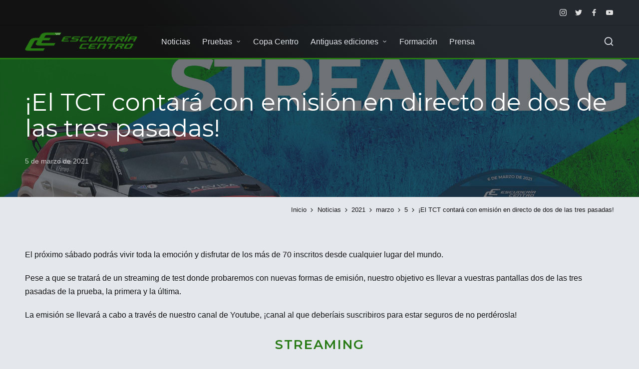

--- FILE ---
content_type: text/html; charset=UTF-8
request_url: https://escuderiacentro.es/2021/03/05/el-tct-contara-con-emision-en-directo-de-dos-de-las-tres-pasadas/
body_size: 14135
content:

<!DOCTYPE html>
<html lang="es" itemscope itemtype="http://schema.org/WebPage">
<head>
	<meta charset="UTF-8">
	<link rel="profile" href="http://gmpg.org/xfn/11">
	<title>¡El TCT contará con emisión en directo de dos de las tres pasadas! &#8211; Escudería Centro</title>
<meta name='robots' content='max-image-preview:large' />
<meta name="viewport" content="width=device-width, initial-scale=1"><link rel='dns-prefetch' href='//fonts.googleapis.com' />
<link rel="alternate" type="application/rss+xml" title="Escudería Centro &raquo; Feed" href="https://escuderiacentro.es/feed/" />
<link rel="alternate" type="application/rss+xml" title="Escudería Centro &raquo; Feed de los comentarios" href="https://escuderiacentro.es/comments/feed/" />
<link rel="alternate" type="application/rss+xml" title="Escudería Centro &raquo; Comentario ¡El TCT contará con emisión en directo de dos de las tres pasadas! del feed" href="https://escuderiacentro.es/2021/03/05/el-tct-contara-con-emision-en-directo-de-dos-de-las-tres-pasadas/feed/" />
		<!-- This site uses the Google Analytics by MonsterInsights plugin v9.11.1 - Using Analytics tracking - https://www.monsterinsights.com/ -->
							<script src="//www.googletagmanager.com/gtag/js?id=G-74YLR2RZLY"  data-cfasync="false" data-wpfc-render="false" async></script>
			<script data-cfasync="false" data-wpfc-render="false">
				var mi_version = '9.11.1';
				var mi_track_user = true;
				var mi_no_track_reason = '';
								var MonsterInsightsDefaultLocations = {"page_location":"https:\/\/escuderiacentro.es\/2021\/03\/05\/el-tct-contara-con-emision-en-directo-de-dos-de-las-tres-pasadas\/"};
								if ( typeof MonsterInsightsPrivacyGuardFilter === 'function' ) {
					var MonsterInsightsLocations = (typeof MonsterInsightsExcludeQuery === 'object') ? MonsterInsightsPrivacyGuardFilter( MonsterInsightsExcludeQuery ) : MonsterInsightsPrivacyGuardFilter( MonsterInsightsDefaultLocations );
				} else {
					var MonsterInsightsLocations = (typeof MonsterInsightsExcludeQuery === 'object') ? MonsterInsightsExcludeQuery : MonsterInsightsDefaultLocations;
				}

								var disableStrs = [
										'ga-disable-G-74YLR2RZLY',
									];

				/* Function to detect opted out users */
				function __gtagTrackerIsOptedOut() {
					for (var index = 0; index < disableStrs.length; index++) {
						if (document.cookie.indexOf(disableStrs[index] + '=true') > -1) {
							return true;
						}
					}

					return false;
				}

				/* Disable tracking if the opt-out cookie exists. */
				if (__gtagTrackerIsOptedOut()) {
					for (var index = 0; index < disableStrs.length; index++) {
						window[disableStrs[index]] = true;
					}
				}

				/* Opt-out function */
				function __gtagTrackerOptout() {
					for (var index = 0; index < disableStrs.length; index++) {
						document.cookie = disableStrs[index] + '=true; expires=Thu, 31 Dec 2099 23:59:59 UTC; path=/';
						window[disableStrs[index]] = true;
					}
				}

				if ('undefined' === typeof gaOptout) {
					function gaOptout() {
						__gtagTrackerOptout();
					}
				}
								window.dataLayer = window.dataLayer || [];

				window.MonsterInsightsDualTracker = {
					helpers: {},
					trackers: {},
				};
				if (mi_track_user) {
					function __gtagDataLayer() {
						dataLayer.push(arguments);
					}

					function __gtagTracker(type, name, parameters) {
						if (!parameters) {
							parameters = {};
						}

						if (parameters.send_to) {
							__gtagDataLayer.apply(null, arguments);
							return;
						}

						if (type === 'event') {
														parameters.send_to = monsterinsights_frontend.v4_id;
							var hookName = name;
							if (typeof parameters['event_category'] !== 'undefined') {
								hookName = parameters['event_category'] + ':' + name;
							}

							if (typeof MonsterInsightsDualTracker.trackers[hookName] !== 'undefined') {
								MonsterInsightsDualTracker.trackers[hookName](parameters);
							} else {
								__gtagDataLayer('event', name, parameters);
							}
							
						} else {
							__gtagDataLayer.apply(null, arguments);
						}
					}

					__gtagTracker('js', new Date());
					__gtagTracker('set', {
						'developer_id.dZGIzZG': true,
											});
					if ( MonsterInsightsLocations.page_location ) {
						__gtagTracker('set', MonsterInsightsLocations);
					}
										__gtagTracker('config', 'G-74YLR2RZLY', {"forceSSL":"true","link_attribution":"true"} );
										window.gtag = __gtagTracker;										(function () {
						/* https://developers.google.com/analytics/devguides/collection/analyticsjs/ */
						/* ga and __gaTracker compatibility shim. */
						var noopfn = function () {
							return null;
						};
						var newtracker = function () {
							return new Tracker();
						};
						var Tracker = function () {
							return null;
						};
						var p = Tracker.prototype;
						p.get = noopfn;
						p.set = noopfn;
						p.send = function () {
							var args = Array.prototype.slice.call(arguments);
							args.unshift('send');
							__gaTracker.apply(null, args);
						};
						var __gaTracker = function () {
							var len = arguments.length;
							if (len === 0) {
								return;
							}
							var f = arguments[len - 1];
							if (typeof f !== 'object' || f === null || typeof f.hitCallback !== 'function') {
								if ('send' === arguments[0]) {
									var hitConverted, hitObject = false, action;
									if ('event' === arguments[1]) {
										if ('undefined' !== typeof arguments[3]) {
											hitObject = {
												'eventAction': arguments[3],
												'eventCategory': arguments[2],
												'eventLabel': arguments[4],
												'value': arguments[5] ? arguments[5] : 1,
											}
										}
									}
									if ('pageview' === arguments[1]) {
										if ('undefined' !== typeof arguments[2]) {
											hitObject = {
												'eventAction': 'page_view',
												'page_path': arguments[2],
											}
										}
									}
									if (typeof arguments[2] === 'object') {
										hitObject = arguments[2];
									}
									if (typeof arguments[5] === 'object') {
										Object.assign(hitObject, arguments[5]);
									}
									if ('undefined' !== typeof arguments[1].hitType) {
										hitObject = arguments[1];
										if ('pageview' === hitObject.hitType) {
											hitObject.eventAction = 'page_view';
										}
									}
									if (hitObject) {
										action = 'timing' === arguments[1].hitType ? 'timing_complete' : hitObject.eventAction;
										hitConverted = mapArgs(hitObject);
										__gtagTracker('event', action, hitConverted);
									}
								}
								return;
							}

							function mapArgs(args) {
								var arg, hit = {};
								var gaMap = {
									'eventCategory': 'event_category',
									'eventAction': 'event_action',
									'eventLabel': 'event_label',
									'eventValue': 'event_value',
									'nonInteraction': 'non_interaction',
									'timingCategory': 'event_category',
									'timingVar': 'name',
									'timingValue': 'value',
									'timingLabel': 'event_label',
									'page': 'page_path',
									'location': 'page_location',
									'title': 'page_title',
									'referrer' : 'page_referrer',
								};
								for (arg in args) {
																		if (!(!args.hasOwnProperty(arg) || !gaMap.hasOwnProperty(arg))) {
										hit[gaMap[arg]] = args[arg];
									} else {
										hit[arg] = args[arg];
									}
								}
								return hit;
							}

							try {
								f.hitCallback();
							} catch (ex) {
							}
						};
						__gaTracker.create = newtracker;
						__gaTracker.getByName = newtracker;
						__gaTracker.getAll = function () {
							return [];
						};
						__gaTracker.remove = noopfn;
						__gaTracker.loaded = true;
						window['__gaTracker'] = __gaTracker;
					})();
									} else {
										console.log("");
					(function () {
						function __gtagTracker() {
							return null;
						}

						window['__gtagTracker'] = __gtagTracker;
						window['gtag'] = __gtagTracker;
					})();
									}
			</script>
							<!-- / Google Analytics by MonsterInsights -->
		<script>
window._wpemojiSettings = {"baseUrl":"https:\/\/s.w.org\/images\/core\/emoji\/14.0.0\/72x72\/","ext":".png","svgUrl":"https:\/\/s.w.org\/images\/core\/emoji\/14.0.0\/svg\/","svgExt":".svg","source":{"concatemoji":"https:\/\/escuderiacentro.es\/wp-includes\/js\/wp-emoji-release.min.js?ver=6.3.7"}};
/*! This file is auto-generated */
!function(i,n){var o,s,e;function c(e){try{var t={supportTests:e,timestamp:(new Date).valueOf()};sessionStorage.setItem(o,JSON.stringify(t))}catch(e){}}function p(e,t,n){e.clearRect(0,0,e.canvas.width,e.canvas.height),e.fillText(t,0,0);var t=new Uint32Array(e.getImageData(0,0,e.canvas.width,e.canvas.height).data),r=(e.clearRect(0,0,e.canvas.width,e.canvas.height),e.fillText(n,0,0),new Uint32Array(e.getImageData(0,0,e.canvas.width,e.canvas.height).data));return t.every(function(e,t){return e===r[t]})}function u(e,t,n){switch(t){case"flag":return n(e,"\ud83c\udff3\ufe0f\u200d\u26a7\ufe0f","\ud83c\udff3\ufe0f\u200b\u26a7\ufe0f")?!1:!n(e,"\ud83c\uddfa\ud83c\uddf3","\ud83c\uddfa\u200b\ud83c\uddf3")&&!n(e,"\ud83c\udff4\udb40\udc67\udb40\udc62\udb40\udc65\udb40\udc6e\udb40\udc67\udb40\udc7f","\ud83c\udff4\u200b\udb40\udc67\u200b\udb40\udc62\u200b\udb40\udc65\u200b\udb40\udc6e\u200b\udb40\udc67\u200b\udb40\udc7f");case"emoji":return!n(e,"\ud83e\udef1\ud83c\udffb\u200d\ud83e\udef2\ud83c\udfff","\ud83e\udef1\ud83c\udffb\u200b\ud83e\udef2\ud83c\udfff")}return!1}function f(e,t,n){var r="undefined"!=typeof WorkerGlobalScope&&self instanceof WorkerGlobalScope?new OffscreenCanvas(300,150):i.createElement("canvas"),a=r.getContext("2d",{willReadFrequently:!0}),o=(a.textBaseline="top",a.font="600 32px Arial",{});return e.forEach(function(e){o[e]=t(a,e,n)}),o}function t(e){var t=i.createElement("script");t.src=e,t.defer=!0,i.head.appendChild(t)}"undefined"!=typeof Promise&&(o="wpEmojiSettingsSupports",s=["flag","emoji"],n.supports={everything:!0,everythingExceptFlag:!0},e=new Promise(function(e){i.addEventListener("DOMContentLoaded",e,{once:!0})}),new Promise(function(t){var n=function(){try{var e=JSON.parse(sessionStorage.getItem(o));if("object"==typeof e&&"number"==typeof e.timestamp&&(new Date).valueOf()<e.timestamp+604800&&"object"==typeof e.supportTests)return e.supportTests}catch(e){}return null}();if(!n){if("undefined"!=typeof Worker&&"undefined"!=typeof OffscreenCanvas&&"undefined"!=typeof URL&&URL.createObjectURL&&"undefined"!=typeof Blob)try{var e="postMessage("+f.toString()+"("+[JSON.stringify(s),u.toString(),p.toString()].join(",")+"));",r=new Blob([e],{type:"text/javascript"}),a=new Worker(URL.createObjectURL(r),{name:"wpTestEmojiSupports"});return void(a.onmessage=function(e){c(n=e.data),a.terminate(),t(n)})}catch(e){}c(n=f(s,u,p))}t(n)}).then(function(e){for(var t in e)n.supports[t]=e[t],n.supports.everything=n.supports.everything&&n.supports[t],"flag"!==t&&(n.supports.everythingExceptFlag=n.supports.everythingExceptFlag&&n.supports[t]);n.supports.everythingExceptFlag=n.supports.everythingExceptFlag&&!n.supports.flag,n.DOMReady=!1,n.readyCallback=function(){n.DOMReady=!0}}).then(function(){return e}).then(function(){var e;n.supports.everything||(n.readyCallback(),(e=n.source||{}).concatemoji?t(e.concatemoji):e.wpemoji&&e.twemoji&&(t(e.twemoji),t(e.wpemoji)))}))}((window,document),window._wpemojiSettings);
</script>
<style>
img.wp-smiley,
img.emoji {
	display: inline !important;
	border: none !important;
	box-shadow: none !important;
	height: 1em !important;
	width: 1em !important;
	margin: 0 0.07em !important;
	vertical-align: -0.1em !important;
	background: none !important;
	padding: 0 !important;
}
</style>
	<link rel='stylesheet' id='wp-block-library-css' href='https://escuderiacentro.es/wp-includes/css/dist/block-library/style.min.css?ver=6.3.7' media='all' />
<style id='wp-block-library-theme-inline-css'>
.wp-block-audio figcaption{color:#555;font-size:13px;text-align:center}.is-dark-theme .wp-block-audio figcaption{color:hsla(0,0%,100%,.65)}.wp-block-audio{margin:0 0 1em}.wp-block-code{border:1px solid #ccc;border-radius:4px;font-family:Menlo,Consolas,monaco,monospace;padding:.8em 1em}.wp-block-embed figcaption{color:#555;font-size:13px;text-align:center}.is-dark-theme .wp-block-embed figcaption{color:hsla(0,0%,100%,.65)}.wp-block-embed{margin:0 0 1em}.blocks-gallery-caption{color:#555;font-size:13px;text-align:center}.is-dark-theme .blocks-gallery-caption{color:hsla(0,0%,100%,.65)}.wp-block-image figcaption{color:#555;font-size:13px;text-align:center}.is-dark-theme .wp-block-image figcaption{color:hsla(0,0%,100%,.65)}.wp-block-image{margin:0 0 1em}.wp-block-pullquote{border-bottom:4px solid;border-top:4px solid;color:currentColor;margin-bottom:1.75em}.wp-block-pullquote cite,.wp-block-pullquote footer,.wp-block-pullquote__citation{color:currentColor;font-size:.8125em;font-style:normal;text-transform:uppercase}.wp-block-quote{border-left:.25em solid;margin:0 0 1.75em;padding-left:1em}.wp-block-quote cite,.wp-block-quote footer{color:currentColor;font-size:.8125em;font-style:normal;position:relative}.wp-block-quote.has-text-align-right{border-left:none;border-right:.25em solid;padding-left:0;padding-right:1em}.wp-block-quote.has-text-align-center{border:none;padding-left:0}.wp-block-quote.is-large,.wp-block-quote.is-style-large,.wp-block-quote.is-style-plain{border:none}.wp-block-search .wp-block-search__label{font-weight:700}.wp-block-search__button{border:1px solid #ccc;padding:.375em .625em}:where(.wp-block-group.has-background){padding:1.25em 2.375em}.wp-block-separator.has-css-opacity{opacity:.4}.wp-block-separator{border:none;border-bottom:2px solid;margin-left:auto;margin-right:auto}.wp-block-separator.has-alpha-channel-opacity{opacity:1}.wp-block-separator:not(.is-style-wide):not(.is-style-dots){width:100px}.wp-block-separator.has-background:not(.is-style-dots){border-bottom:none;height:1px}.wp-block-separator.has-background:not(.is-style-wide):not(.is-style-dots){height:2px}.wp-block-table{margin:0 0 1em}.wp-block-table td,.wp-block-table th{word-break:normal}.wp-block-table figcaption{color:#555;font-size:13px;text-align:center}.is-dark-theme .wp-block-table figcaption{color:hsla(0,0%,100%,.65)}.wp-block-video figcaption{color:#555;font-size:13px;text-align:center}.is-dark-theme .wp-block-video figcaption{color:hsla(0,0%,100%,.65)}.wp-block-video{margin:0 0 1em}.wp-block-template-part.has-background{margin-bottom:0;margin-top:0;padding:1.25em 2.375em}
</style>
<style id='classic-theme-styles-inline-css'>
/*! This file is auto-generated */
.wp-block-button__link{color:#fff;background-color:#32373c;border-radius:9999px;box-shadow:none;text-decoration:none;padding:calc(.667em + 2px) calc(1.333em + 2px);font-size:1.125em}.wp-block-file__button{background:#32373c;color:#fff;text-decoration:none}
</style>
<style id='global-styles-inline-css'>
body{--wp--preset--color--black: #000000;--wp--preset--color--cyan-bluish-gray: #abb8c3;--wp--preset--color--white: #ffffff;--wp--preset--color--pale-pink: #f78da7;--wp--preset--color--vivid-red: #cf2e2e;--wp--preset--color--luminous-vivid-orange: #ff6900;--wp--preset--color--luminous-vivid-amber: #fcb900;--wp--preset--color--light-green-cyan: #7bdcb5;--wp--preset--color--vivid-green-cyan: #00d084;--wp--preset--color--pale-cyan-blue: #8ed1fc;--wp--preset--color--vivid-cyan-blue: #0693e3;--wp--preset--color--vivid-purple: #9b51e0;--wp--preset--gradient--vivid-cyan-blue-to-vivid-purple: linear-gradient(135deg,rgba(6,147,227,1) 0%,rgb(155,81,224) 100%);--wp--preset--gradient--light-green-cyan-to-vivid-green-cyan: linear-gradient(135deg,rgb(122,220,180) 0%,rgb(0,208,130) 100%);--wp--preset--gradient--luminous-vivid-amber-to-luminous-vivid-orange: linear-gradient(135deg,rgba(252,185,0,1) 0%,rgba(255,105,0,1) 100%);--wp--preset--gradient--luminous-vivid-orange-to-vivid-red: linear-gradient(135deg,rgba(255,105,0,1) 0%,rgb(207,46,46) 100%);--wp--preset--gradient--very-light-gray-to-cyan-bluish-gray: linear-gradient(135deg,rgb(238,238,238) 0%,rgb(169,184,195) 100%);--wp--preset--gradient--cool-to-warm-spectrum: linear-gradient(135deg,rgb(74,234,220) 0%,rgb(151,120,209) 20%,rgb(207,42,186) 40%,rgb(238,44,130) 60%,rgb(251,105,98) 80%,rgb(254,248,76) 100%);--wp--preset--gradient--blush-light-purple: linear-gradient(135deg,rgb(255,206,236) 0%,rgb(152,150,240) 100%);--wp--preset--gradient--blush-bordeaux: linear-gradient(135deg,rgb(254,205,165) 0%,rgb(254,45,45) 50%,rgb(107,0,62) 100%);--wp--preset--gradient--luminous-dusk: linear-gradient(135deg,rgb(255,203,112) 0%,rgb(199,81,192) 50%,rgb(65,88,208) 100%);--wp--preset--gradient--pale-ocean: linear-gradient(135deg,rgb(255,245,203) 0%,rgb(182,227,212) 50%,rgb(51,167,181) 100%);--wp--preset--gradient--electric-grass: linear-gradient(135deg,rgb(202,248,128) 0%,rgb(113,206,126) 100%);--wp--preset--gradient--midnight: linear-gradient(135deg,rgb(2,3,129) 0%,rgb(40,116,252) 100%);--wp--preset--font-size--small: 13px;--wp--preset--font-size--medium: 20px;--wp--preset--font-size--large: 36px;--wp--preset--font-size--x-large: 42px;--wp--preset--spacing--20: 0.44rem;--wp--preset--spacing--30: 0.67rem;--wp--preset--spacing--40: 1rem;--wp--preset--spacing--50: 1.5rem;--wp--preset--spacing--60: 2.25rem;--wp--preset--spacing--70: 3.38rem;--wp--preset--spacing--80: 5.06rem;--wp--preset--shadow--natural: 6px 6px 9px rgba(0, 0, 0, 0.2);--wp--preset--shadow--deep: 12px 12px 50px rgba(0, 0, 0, 0.4);--wp--preset--shadow--sharp: 6px 6px 0px rgba(0, 0, 0, 0.2);--wp--preset--shadow--outlined: 6px 6px 0px -3px rgba(255, 255, 255, 1), 6px 6px rgba(0, 0, 0, 1);--wp--preset--shadow--crisp: 6px 6px 0px rgba(0, 0, 0, 1);}:where(.is-layout-flex){gap: 0.5em;}:where(.is-layout-grid){gap: 0.5em;}body .is-layout-flow > .alignleft{float: left;margin-inline-start: 0;margin-inline-end: 2em;}body .is-layout-flow > .alignright{float: right;margin-inline-start: 2em;margin-inline-end: 0;}body .is-layout-flow > .aligncenter{margin-left: auto !important;margin-right: auto !important;}body .is-layout-constrained > .alignleft{float: left;margin-inline-start: 0;margin-inline-end: 2em;}body .is-layout-constrained > .alignright{float: right;margin-inline-start: 2em;margin-inline-end: 0;}body .is-layout-constrained > .aligncenter{margin-left: auto !important;margin-right: auto !important;}body .is-layout-constrained > :where(:not(.alignleft):not(.alignright):not(.alignfull)){max-width: var(--wp--style--global--content-size);margin-left: auto !important;margin-right: auto !important;}body .is-layout-constrained > .alignwide{max-width: var(--wp--style--global--wide-size);}body .is-layout-flex{display: flex;}body .is-layout-flex{flex-wrap: wrap;align-items: center;}body .is-layout-flex > *{margin: 0;}body .is-layout-grid{display: grid;}body .is-layout-grid > *{margin: 0;}:where(.wp-block-columns.is-layout-flex){gap: 2em;}:where(.wp-block-columns.is-layout-grid){gap: 2em;}:where(.wp-block-post-template.is-layout-flex){gap: 1.25em;}:where(.wp-block-post-template.is-layout-grid){gap: 1.25em;}.has-black-color{color: var(--wp--preset--color--black) !important;}.has-cyan-bluish-gray-color{color: var(--wp--preset--color--cyan-bluish-gray) !important;}.has-white-color{color: var(--wp--preset--color--white) !important;}.has-pale-pink-color{color: var(--wp--preset--color--pale-pink) !important;}.has-vivid-red-color{color: var(--wp--preset--color--vivid-red) !important;}.has-luminous-vivid-orange-color{color: var(--wp--preset--color--luminous-vivid-orange) !important;}.has-luminous-vivid-amber-color{color: var(--wp--preset--color--luminous-vivid-amber) !important;}.has-light-green-cyan-color{color: var(--wp--preset--color--light-green-cyan) !important;}.has-vivid-green-cyan-color{color: var(--wp--preset--color--vivid-green-cyan) !important;}.has-pale-cyan-blue-color{color: var(--wp--preset--color--pale-cyan-blue) !important;}.has-vivid-cyan-blue-color{color: var(--wp--preset--color--vivid-cyan-blue) !important;}.has-vivid-purple-color{color: var(--wp--preset--color--vivid-purple) !important;}.has-black-background-color{background-color: var(--wp--preset--color--black) !important;}.has-cyan-bluish-gray-background-color{background-color: var(--wp--preset--color--cyan-bluish-gray) !important;}.has-white-background-color{background-color: var(--wp--preset--color--white) !important;}.has-pale-pink-background-color{background-color: var(--wp--preset--color--pale-pink) !important;}.has-vivid-red-background-color{background-color: var(--wp--preset--color--vivid-red) !important;}.has-luminous-vivid-orange-background-color{background-color: var(--wp--preset--color--luminous-vivid-orange) !important;}.has-luminous-vivid-amber-background-color{background-color: var(--wp--preset--color--luminous-vivid-amber) !important;}.has-light-green-cyan-background-color{background-color: var(--wp--preset--color--light-green-cyan) !important;}.has-vivid-green-cyan-background-color{background-color: var(--wp--preset--color--vivid-green-cyan) !important;}.has-pale-cyan-blue-background-color{background-color: var(--wp--preset--color--pale-cyan-blue) !important;}.has-vivid-cyan-blue-background-color{background-color: var(--wp--preset--color--vivid-cyan-blue) !important;}.has-vivid-purple-background-color{background-color: var(--wp--preset--color--vivid-purple) !important;}.has-black-border-color{border-color: var(--wp--preset--color--black) !important;}.has-cyan-bluish-gray-border-color{border-color: var(--wp--preset--color--cyan-bluish-gray) !important;}.has-white-border-color{border-color: var(--wp--preset--color--white) !important;}.has-pale-pink-border-color{border-color: var(--wp--preset--color--pale-pink) !important;}.has-vivid-red-border-color{border-color: var(--wp--preset--color--vivid-red) !important;}.has-luminous-vivid-orange-border-color{border-color: var(--wp--preset--color--luminous-vivid-orange) !important;}.has-luminous-vivid-amber-border-color{border-color: var(--wp--preset--color--luminous-vivid-amber) !important;}.has-light-green-cyan-border-color{border-color: var(--wp--preset--color--light-green-cyan) !important;}.has-vivid-green-cyan-border-color{border-color: var(--wp--preset--color--vivid-green-cyan) !important;}.has-pale-cyan-blue-border-color{border-color: var(--wp--preset--color--pale-cyan-blue) !important;}.has-vivid-cyan-blue-border-color{border-color: var(--wp--preset--color--vivid-cyan-blue) !important;}.has-vivid-purple-border-color{border-color: var(--wp--preset--color--vivid-purple) !important;}.has-vivid-cyan-blue-to-vivid-purple-gradient-background{background: var(--wp--preset--gradient--vivid-cyan-blue-to-vivid-purple) !important;}.has-light-green-cyan-to-vivid-green-cyan-gradient-background{background: var(--wp--preset--gradient--light-green-cyan-to-vivid-green-cyan) !important;}.has-luminous-vivid-amber-to-luminous-vivid-orange-gradient-background{background: var(--wp--preset--gradient--luminous-vivid-amber-to-luminous-vivid-orange) !important;}.has-luminous-vivid-orange-to-vivid-red-gradient-background{background: var(--wp--preset--gradient--luminous-vivid-orange-to-vivid-red) !important;}.has-very-light-gray-to-cyan-bluish-gray-gradient-background{background: var(--wp--preset--gradient--very-light-gray-to-cyan-bluish-gray) !important;}.has-cool-to-warm-spectrum-gradient-background{background: var(--wp--preset--gradient--cool-to-warm-spectrum) !important;}.has-blush-light-purple-gradient-background{background: var(--wp--preset--gradient--blush-light-purple) !important;}.has-blush-bordeaux-gradient-background{background: var(--wp--preset--gradient--blush-bordeaux) !important;}.has-luminous-dusk-gradient-background{background: var(--wp--preset--gradient--luminous-dusk) !important;}.has-pale-ocean-gradient-background{background: var(--wp--preset--gradient--pale-ocean) !important;}.has-electric-grass-gradient-background{background: var(--wp--preset--gradient--electric-grass) !important;}.has-midnight-gradient-background{background: var(--wp--preset--gradient--midnight) !important;}.has-small-font-size{font-size: var(--wp--preset--font-size--small) !important;}.has-medium-font-size{font-size: var(--wp--preset--font-size--medium) !important;}.has-large-font-size{font-size: var(--wp--preset--font-size--large) !important;}.has-x-large-font-size{font-size: var(--wp--preset--font-size--x-large) !important;}
.wp-block-navigation a:where(:not(.wp-element-button)){color: inherit;}
:where(.wp-block-post-template.is-layout-flex){gap: 1.25em;}:where(.wp-block-post-template.is-layout-grid){gap: 1.25em;}
:where(.wp-block-columns.is-layout-flex){gap: 2em;}:where(.wp-block-columns.is-layout-grid){gap: 2em;}
.wp-block-pullquote{font-size: 1.5em;line-height: 1.6;}
</style>
<link rel='stylesheet' id='sinatra-styles-css' href='https://escuderiacentro.es/wp-content/themes/sinatra/assets/css/style.min.css?ver=1.2.1' media='all' />
<!--[if IE]>
<link rel='stylesheet' id='sinatra-ie-css' href='https://escuderiacentro.es/wp-content/themes/sinatra/assets/css/compatibility/ie.min.css?ver=1.2.1' media='all' />
<![endif]-->
<link rel='stylesheet' id='sinatra-google-fonts-css' href='//fonts.googleapis.com/css?family=Montserrat%3A600%2C400&#038;display=swap&#038;subsets=latin&#038;ver=1.2.1' media='' />
<link rel='stylesheet' id='sinatra-dynamic-styles-css' href='https://escuderiacentro.es/wp-content/uploads/sinatra/dynamic-styles.css?ver=1768601272' media='all' />
<link rel='stylesheet' id='newsletter-css' href='https://escuderiacentro.es/wp-content/plugins/newsletter/style.css?ver=7.9.2' media='all' />
<script src='https://escuderiacentro.es/wp-content/plugins/google-analytics-for-wordpress/assets/js/frontend-gtag.min.js?ver=9.11.1' id='monsterinsights-frontend-script-js' async data-wp-strategy='async'></script>
<script data-cfasync="false" data-wpfc-render="false" id='monsterinsights-frontend-script-js-extra'>var monsterinsights_frontend = {"js_events_tracking":"true","download_extensions":"doc,pdf,ppt,zip,xls,docx,pptx,xlsx","inbound_paths":"[{\"path\":\"\\\/go\\\/\",\"label\":\"affiliate\"},{\"path\":\"\\\/recommend\\\/\",\"label\":\"affiliate\"}]","home_url":"https:\/\/escuderiacentro.es","hash_tracking":"false","v4_id":"G-74YLR2RZLY"};</script>
<!--[if IE]>
<script src='https://escuderiacentro.es/wp-content/themes/sinatra/assets/js/vendors/flexibility.min.js?ver=1.2.1' id='sinatra-flexibility-js'></script>
<script id="sinatra-flexibility-js-after">
flexibility(document.documentElement);
</script>
<![endif]-->
<link rel="https://api.w.org/" href="https://escuderiacentro.es/wp-json/" /><link rel="alternate" type="application/json" href="https://escuderiacentro.es/wp-json/wp/v2/posts/522" /><link rel="EditURI" type="application/rsd+xml" title="RSD" href="https://escuderiacentro.es/xmlrpc.php?rsd" />
<meta name="generator" content="WordPress 6.3.7" />
<link rel="canonical" href="https://escuderiacentro.es/2021/03/05/el-tct-contara-con-emision-en-directo-de-dos-de-las-tres-pasadas/" />
<link rel='shortlink' href='https://escuderiacentro.es/?p=522' />
<link rel="alternate" type="application/json+oembed" href="https://escuderiacentro.es/wp-json/oembed/1.0/embed?url=https%3A%2F%2Fescuderiacentro.es%2F2021%2F03%2F05%2Fel-tct-contara-con-emision-en-directo-de-dos-de-las-tres-pasadas%2F" />
<link rel="alternate" type="text/xml+oembed" href="https://escuderiacentro.es/wp-json/oembed/1.0/embed?url=https%3A%2F%2Fescuderiacentro.es%2F2021%2F03%2F05%2Fel-tct-contara-con-emision-en-directo-de-dos-de-las-tres-pasadas%2F&#038;format=xml" />
<link rel="pingback" href="https://escuderiacentro.es/xmlrpc.php">
<meta name="theme-color" content="#277914"><style id="custom-background-css">
body.custom-background { background-color: #e4e7ec; }
</style>
	<link rel="icon" href="https://escuderiacentro.es/wp-content/uploads/2021/01/Logo-cuadrado-150x150.png" sizes="32x32" />
<link rel="icon" href="https://escuderiacentro.es/wp-content/uploads/2021/01/Logo-cuadrado-300x300.png" sizes="192x192" />
<link rel="apple-touch-icon" href="https://escuderiacentro.es/wp-content/uploads/2021/01/Logo-cuadrado-300x300.png" />
<meta name="msapplication-TileImage" content="https://escuderiacentro.es/wp-content/uploads/2021/01/Logo-cuadrado-300x300.png" />
<style id="wpforms-css-vars-root">
				:root {
					--wpforms-field-border-radius: 3px;
--wpforms-field-border-style: solid;
--wpforms-field-border-size: 1px;
--wpforms-field-background-color: #ffffff;
--wpforms-field-border-color: rgba( 0, 0, 0, 0.25 );
--wpforms-field-border-color-spare: rgba( 0, 0, 0, 0.25 );
--wpforms-field-text-color: rgba( 0, 0, 0, 0.7 );
--wpforms-field-menu-color: #ffffff;
--wpforms-label-color: rgba( 0, 0, 0, 0.85 );
--wpforms-label-sublabel-color: rgba( 0, 0, 0, 0.55 );
--wpforms-label-error-color: #d63637;
--wpforms-button-border-radius: 3px;
--wpforms-button-border-style: none;
--wpforms-button-border-size: 1px;
--wpforms-button-background-color: #066aab;
--wpforms-button-border-color: #066aab;
--wpforms-button-text-color: #ffffff;
--wpforms-page-break-color: #066aab;
--wpforms-background-image: none;
--wpforms-background-position: center center;
--wpforms-background-repeat: no-repeat;
--wpforms-background-size: cover;
--wpforms-background-width: 100px;
--wpforms-background-height: 100px;
--wpforms-background-color: rgba( 0, 0, 0, 0 );
--wpforms-background-url: none;
--wpforms-container-padding: 0px;
--wpforms-container-border-style: none;
--wpforms-container-border-width: 1px;
--wpforms-container-border-color: #000000;
--wpforms-container-border-radius: 3px;
--wpforms-field-size-input-height: 43px;
--wpforms-field-size-input-spacing: 15px;
--wpforms-field-size-font-size: 16px;
--wpforms-field-size-line-height: 19px;
--wpforms-field-size-padding-h: 14px;
--wpforms-field-size-checkbox-size: 16px;
--wpforms-field-size-sublabel-spacing: 5px;
--wpforms-field-size-icon-size: 1;
--wpforms-label-size-font-size: 16px;
--wpforms-label-size-line-height: 19px;
--wpforms-label-size-sublabel-font-size: 14px;
--wpforms-label-size-sublabel-line-height: 17px;
--wpforms-button-size-font-size: 17px;
--wpforms-button-size-height: 41px;
--wpforms-button-size-padding-h: 15px;
--wpforms-button-size-margin-top: 10px;
--wpforms-container-shadow-size-box-shadow: none;

				}
			</style></head>

<body class="post-template-default single single-post postid-522 single-format-standard custom-background wp-custom-logo wp-embed-responsive sinatra-topbar__separators-regular sinatra-layout__fw-contained sinatra-header-layout-2 sinatra-menu-animation-underline sinatra-header__separators-none si-single-title-in-page-header si-page-title-align-left sinatra-no-sidebar entry-media-hover-style-1 sinatra-copyright-layout-1 si-input-supported validate-comment-form si-menu-accessibility">


<div id="page" class="hfeed site">
	<a class="skip-link screen-reader-text" href="#content">Saltar al contenido</a>

	
	<header id="masthead" class="site-header" role="banner" itemtype="https://schema.org/WPHeader" itemscope="itemscope">
		
<div id="sinatra-topbar" class="si-container__wide">
	<div class="si-container">
		<div class="si-flex-row">
			<div class="col-md flex-basis-auto start-sm"></div>
			<div class="col-md flex-basis-auto end-sm"><div class="si-topbar-widget__socials si-topbar-widget sinatra-all"><nav class="sinatra-social-nav minimal si-standard"><ul id="menu-rrss" class="sinatra-socials-menu"><li id="menu-item-41" class="menu-item menu-item-type-custom menu-item-object-custom menu-item-41"><a href="https://www.instagram.com/escuderiacentro/"><span class="screen-reader-text">Instagram</span><svg class="si-icon" aria-hidden="true" xmlns="http://www.w3.org/2000/svg" width="32" height="32" viewBox="0 0 32 32"><path d="M16.016 3.284c4.317 0 4.755 0.063 6.444 0.125 1.627 0.063 2.44 0.313 3.003 0.5 0.751 0.313 1.314 0.688 1.814 1.189 0.563 0.563 0.938 1.126 1.189 1.814 0.25 0.626 0.5 1.439 0.563 3.003 0.063 1.752 0.125 2.19 0.125 6.506s-0.063 4.755-0.125 6.444c-0.063 1.627-0.313 2.44-0.5 3.003-0.313 0.751-0.688 1.314-1.189 1.814-0.563 0.563-1.126 0.938-1.814 1.189-0.626 0.25-1.439 0.5-3.003 0.563-1.752 0.063-2.19 0.125-6.506 0.125s-4.755-0.063-6.444-0.125c-1.627-0.063-2.44-0.313-3.003-0.5-0.751-0.313-1.314-0.688-1.814-1.189-0.563-0.563-0.938-1.126-1.189-1.814-0.25-0.626-0.5-1.439-0.563-3.003-0.063-1.752-0.125-2.19-0.125-6.506s0.063-4.755 0.125-6.444c0.063-1.627 0.313-2.44 0.5-3.003 0.313-0.751 0.688-1.314 1.189-1.814 0.563-0.563 1.126-0.938 1.814-1.189 0.626-0.25 1.439-0.5 3.003-0.563 1.752-0.063 2.19-0.125 6.506-0.125M16.016 0.407c-4.379 0-4.88 0.063-6.569 0.125-1.752 0.063-2.94 0.313-3.879 0.688-1.064 0.438-2.002 1.001-2.878 1.877s-1.439 1.814-1.877 2.878c-0.375 1.001-0.626 2.127-0.688 3.879-0.063 1.689-0.125 2.19-0.125 6.569s0.063 4.88 0.125 6.569c0.063 1.752 0.313 2.94 0.688 3.879 0.438 1.064 1.001 2.002 1.877 2.878s1.814 1.439 2.878 1.877c1.001 0.375 2.127 0.626 3.879 0.688 1.689 0.063 2.19 0.125 6.569 0.125s4.88-0.063 6.569-0.125c1.752-0.063 2.94-0.313 3.879-0.688 1.064-0.438 2.002-1.001 2.878-1.877s1.439-1.814 1.877-2.878c0.375-1.001 0.626-2.127 0.688-3.879 0.063-1.689 0.125-2.19 0.125-6.569s-0.063-4.88-0.125-6.569c-0.063-1.752-0.313-2.94-0.688-3.879-0.438-1.064-1.001-2.002-1.877-2.878s-1.814-1.439-2.878-1.877c-1.001-0.375-2.127-0.626-3.879-0.688-1.689-0.063-2.19-0.125-6.569-0.125zM16.016 8.164c-4.567 0-8.258 3.691-8.258 8.258s3.691 8.258 8.258 8.258c4.567 0 8.258-3.691 8.258-8.258s-3.691-8.258-8.258-8.258zM16.016 21.803c-2.94 0-5.38-2.44-5.38-5.38s2.44-5.38 5.38-5.38c2.94 0 5.38 2.44 5.38 5.38s-2.44 5.38-5.38 5.38zM26.463 7.851c0 1.064-0.813 1.939-1.877 1.939s-1.939-0.876-1.939-1.939c0-1.064 0.876-1.877 1.939-1.877s1.877 0.813 1.877 1.877z"></path></svg><svg class="si-icon bottom-icon" aria-hidden="true" xmlns="http://www.w3.org/2000/svg" width="32" height="32" viewBox="0 0 32 32"><path d="M16.016 3.284c4.317 0 4.755 0.063 6.444 0.125 1.627 0.063 2.44 0.313 3.003 0.5 0.751 0.313 1.314 0.688 1.814 1.189 0.563 0.563 0.938 1.126 1.189 1.814 0.25 0.626 0.5 1.439 0.563 3.003 0.063 1.752 0.125 2.19 0.125 6.506s-0.063 4.755-0.125 6.444c-0.063 1.627-0.313 2.44-0.5 3.003-0.313 0.751-0.688 1.314-1.189 1.814-0.563 0.563-1.126 0.938-1.814 1.189-0.626 0.25-1.439 0.5-3.003 0.563-1.752 0.063-2.19 0.125-6.506 0.125s-4.755-0.063-6.444-0.125c-1.627-0.063-2.44-0.313-3.003-0.5-0.751-0.313-1.314-0.688-1.814-1.189-0.563-0.563-0.938-1.126-1.189-1.814-0.25-0.626-0.5-1.439-0.563-3.003-0.063-1.752-0.125-2.19-0.125-6.506s0.063-4.755 0.125-6.444c0.063-1.627 0.313-2.44 0.5-3.003 0.313-0.751 0.688-1.314 1.189-1.814 0.563-0.563 1.126-0.938 1.814-1.189 0.626-0.25 1.439-0.5 3.003-0.563 1.752-0.063 2.19-0.125 6.506-0.125M16.016 0.407c-4.379 0-4.88 0.063-6.569 0.125-1.752 0.063-2.94 0.313-3.879 0.688-1.064 0.438-2.002 1.001-2.878 1.877s-1.439 1.814-1.877 2.878c-0.375 1.001-0.626 2.127-0.688 3.879-0.063 1.689-0.125 2.19-0.125 6.569s0.063 4.88 0.125 6.569c0.063 1.752 0.313 2.94 0.688 3.879 0.438 1.064 1.001 2.002 1.877 2.878s1.814 1.439 2.878 1.877c1.001 0.375 2.127 0.626 3.879 0.688 1.689 0.063 2.19 0.125 6.569 0.125s4.88-0.063 6.569-0.125c1.752-0.063 2.94-0.313 3.879-0.688 1.064-0.438 2.002-1.001 2.878-1.877s1.439-1.814 1.877-2.878c0.375-1.001 0.626-2.127 0.688-3.879 0.063-1.689 0.125-2.19 0.125-6.569s-0.063-4.88-0.125-6.569c-0.063-1.752-0.313-2.94-0.688-3.879-0.438-1.064-1.001-2.002-1.877-2.878s-1.814-1.439-2.878-1.877c-1.001-0.375-2.127-0.626-3.879-0.688-1.689-0.063-2.19-0.125-6.569-0.125zM16.016 8.164c-4.567 0-8.258 3.691-8.258 8.258s3.691 8.258 8.258 8.258c4.567 0 8.258-3.691 8.258-8.258s-3.691-8.258-8.258-8.258zM16.016 21.803c-2.94 0-5.38-2.44-5.38-5.38s2.44-5.38 5.38-5.38c2.94 0 5.38 2.44 5.38 5.38s-2.44 5.38-5.38 5.38zM26.463 7.851c0 1.064-0.813 1.939-1.877 1.939s-1.939-0.876-1.939-1.939c0-1.064 0.876-1.877 1.939-1.877s1.877 0.813 1.877 1.877z"></path></svg></a></li>
<li id="menu-item-42" class="menu-item menu-item-type-custom menu-item-object-custom menu-item-42"><a href="https://twitter.com/EscuderiaCentro"><span class="screen-reader-text">Twitter</span><svg class="si-icon" aria-hidden="true" xmlns="http://www.w3.org/2000/svg" width="32" height="32" viewBox="0 0 32 32"><path d="M28.778 9.916c0 0.25 0 0.563 0 0.813 0 8.696-6.631 18.706-18.706 18.706-3.691 0-7.195-1.064-10.072-2.94 0.5 0.063 1.064 0.063 1.564 0.063 3.066 0 5.943-1.001 8.195-2.815-2.878 0-5.318-1.939-6.194-4.567 0.438 0.125 0.813 0.125 1.251 0.125 0.626 0 1.189-0.063 1.752-0.188-3.003-0.626-5.255-3.316-5.255-6.444 0-0.063 0-0.063 0-0.125 0.876 0.501 1.877 0.813 2.94 0.813-1.752-1.126-2.94-3.191-2.94-5.443 0-1.189 0.375-2.315 0.938-3.316 3.191 4.004 8.070 6.631 13.513 6.882-0.125-0.501-0.188-1.001-0.188-1.501 0-3.629 2.94-6.569 6.569-6.569 1.939 0 3.629 0.813 4.817 2.065 1.501-0.313 2.94-0.813 4.192-1.564-0.5 1.501-1.564 2.815-2.878 3.629 1.314-0.188 2.565-0.5 3.754-1.064-0.876 1.314-2.002 2.502-3.253 3.441z"></path></svg><svg class="si-icon bottom-icon" aria-hidden="true" xmlns="http://www.w3.org/2000/svg" width="32" height="32" viewBox="0 0 32 32"><path d="M28.778 9.916c0 0.25 0 0.563 0 0.813 0 8.696-6.631 18.706-18.706 18.706-3.691 0-7.195-1.064-10.072-2.94 0.5 0.063 1.064 0.063 1.564 0.063 3.066 0 5.943-1.001 8.195-2.815-2.878 0-5.318-1.939-6.194-4.567 0.438 0.125 0.813 0.125 1.251 0.125 0.626 0 1.189-0.063 1.752-0.188-3.003-0.626-5.255-3.316-5.255-6.444 0-0.063 0-0.063 0-0.125 0.876 0.501 1.877 0.813 2.94 0.813-1.752-1.126-2.94-3.191-2.94-5.443 0-1.189 0.375-2.315 0.938-3.316 3.191 4.004 8.070 6.631 13.513 6.882-0.125-0.501-0.188-1.001-0.188-1.501 0-3.629 2.94-6.569 6.569-6.569 1.939 0 3.629 0.813 4.817 2.065 1.501-0.313 2.94-0.813 4.192-1.564-0.5 1.501-1.564 2.815-2.878 3.629 1.314-0.188 2.565-0.5 3.754-1.064-0.876 1.314-2.002 2.502-3.253 3.441z"></path></svg></a></li>
<li id="menu-item-43" class="menu-item menu-item-type-custom menu-item-object-custom menu-item-43"><a href="https://www.facebook.com/EscuderiaCentro/"><span class="screen-reader-text">Facebook</span><svg class="si-icon" aria-hidden="true" xmlns="http://www.w3.org/2000/svg" width="32" height="32" viewBox="0 0 32 32"><path d="M18.518 32.438v-14.639h4.88l0.751-5.693h-5.631v-3.629c0-1.627 0.438-2.753 2.815-2.753h3.003v-5.067c-0.5-0.125-2.315-0.25-4.379-0.25-4.379 0-7.32 2.628-7.32 7.507v4.192h-4.942v5.693h4.942v14.639z"></path></svg><svg class="si-icon bottom-icon" aria-hidden="true" xmlns="http://www.w3.org/2000/svg" width="32" height="32" viewBox="0 0 32 32"><path d="M18.518 32.438v-14.639h4.88l0.751-5.693h-5.631v-3.629c0-1.627 0.438-2.753 2.815-2.753h3.003v-5.067c-0.5-0.125-2.315-0.25-4.379-0.25-4.379 0-7.32 2.628-7.32 7.507v4.192h-4.942v5.693h4.942v14.639z"></path></svg></a></li>
<li id="menu-item-44" class="menu-item menu-item-type-custom menu-item-object-custom menu-item-44"><a href="https://www.youtube.com/channel/UCWuiQd_C55oXFZevsmIRNWQ"><span class="screen-reader-text">Youtube</span><svg class="si-icon" aria-hidden="true" xmlns="http://www.w3.org/2000/svg" width="32" height="32" viewBox="0 0 32 32"><path d="M31.718 10.041c0 0-0.313-2.252-1.251-3.191-1.251-1.314-2.628-1.314-3.253-1.376-4.442-0.313-11.198-0.313-11.198-0.313v0c0 0-6.757 0-11.198 0.313-0.626 0.063-2.002 0.063-3.253 1.376-0.938 0.938-1.251 3.191-1.251 3.191s-0.313 2.565-0.313 5.13v2.44c0 2.628 0.313 5.193 0.313 5.193s0.313 2.19 1.251 3.191c1.251 1.251 2.878 1.251 3.566 1.376 2.565 0.25 10.886 0.313 10.886 0.313s6.757 0 11.198-0.313c0.626-0.063 2.002-0.125 3.253-1.376 0.938-1.001 1.251-3.191 1.251-3.191s0.313-2.565 0.313-5.193v-2.44c0-2.565-0.313-5.13-0.313-5.13zM20.332 16.673v0l-7.57 3.941v-9.009l8.633 4.504z"></path></svg><svg class="si-icon bottom-icon" aria-hidden="true" xmlns="http://www.w3.org/2000/svg" width="32" height="32" viewBox="0 0 32 32"><path d="M31.718 10.041c0 0-0.313-2.252-1.251-3.191-1.251-1.314-2.628-1.314-3.253-1.376-4.442-0.313-11.198-0.313-11.198-0.313v0c0 0-6.757 0-11.198 0.313-0.626 0.063-2.002 0.063-3.253 1.376-0.938 0.938-1.251 3.191-1.251 3.191s-0.313 2.565-0.313 5.13v2.44c0 2.628 0.313 5.193 0.313 5.193s0.313 2.19 1.251 3.191c1.251 1.251 2.878 1.251 3.566 1.376 2.565 0.25 10.886 0.313 10.886 0.313s6.757 0 11.198-0.313c0.626-0.063 2.002-0.125 3.253-1.376 0.938-1.001 1.251-3.191 1.251-3.191s0.313-2.565 0.313-5.193v-2.44c0-2.565-0.313-5.13-0.313-5.13zM20.332 16.673v0l-7.57 3.941v-9.009l8.633 4.504z"></path></svg></a></li>
</ul></nav></div><!-- END .si-topbar-widget --></div>
		</div>
	</div>
</div><!-- END #sinatra-topbar -->
<div id="sinatra-header" class="si-container__wide">
		<div id="sinatra-header-inner">
	
<div class="si-container si-header-container">

	
<div class="sinatra-logo si-header-element" itemtype="https://schema.org/Organization" itemscope="itemscope">
	<div class="logo-inner"><a href="https://escuderiacentro.es/" rel="home" class="" itemprop="url">
					<img src="https://escuderiacentro.es/wp-content/uploads/2022/06/Logo-web-2.png" alt="Escudería Centro" width="2000" height="400" class="" itemprop="logo"/>
				</a></div></div><!-- END .sinatra-logo -->

<nav class="site-navigation main-navigation sinatra-primary-nav sinatra-nav si-header-element" role="navigation" itemtype="https://schema.org/SiteNavigationElement" itemscope="itemscope" aria-label="Navegación del sitio">
<ul id="sinatra-primary-nav" class="menu"><li id="menu-item-62" class="menu-item menu-item-type-post_type menu-item-object-page current_page_parent menu-item-62"><a href="https://escuderiacentro.es/noticias/"><span>Noticias</span></a></li>
<li id="menu-item-1439" class="menu-item menu-item-type-post_type menu-item-object-page menu-item-has-children menu-item-1439"><a href="https://escuderiacentro.es/pruebas/"><span>Pruebas</span><svg class="si-icon" xmlns="http://www.w3.org/2000/svg" width="32" height="32" viewBox="0 0 32 32"><path d="M24.958 10.483c-0.534-0.534-1.335-0.534-1.868 0l-7.074 7.074-7.074-7.074c-0.534-0.534-1.335-0.534-1.868 0s-0.534 1.335 0 1.868l8.008 8.008c0.267 0.267 0.667 0.4 0.934 0.4s0.667-0.133 0.934-0.4l8.008-8.008c0.534-0.534 0.534-1.335 0-1.868z"></path></svg></a>
<ul class="sub-menu">
	<li id="menu-item-3898" class="menu-item menu-item-type-post_type menu-item-object-page menu-item-3898"><a href="https://escuderiacentro.es/pruebas/rallysprint-alcarria-madrilena/"><span>Rallysprint Alcarria Madrileña</span></a></li>
	<li id="menu-item-4037" class="menu-item menu-item-type-custom menu-item-object-custom menu-item-4037"><a href="https://cdtierrasdecastilla.es/"><span>Rallysprint Guadamur &#8211; Tesoro de Guarrazar</span></a></li>
	<li id="menu-item-4043" class="menu-item menu-item-type-custom menu-item-object-custom menu-item-4043"><a href="https://cdtierrasdecastilla.es/index.php/tcs-ciudad-imperial/"><span>Subida Imperial Toledo</span></a></li>
	<li id="menu-item-4157" class="menu-item menu-item-type-post_type menu-item-object-page menu-item-4157"><a href="https://escuderiacentro.es/pruebas/rallye-comunidad-de-madrid-el-molar/"><span>Rallye Comunidad de Madrid – El Molar</span></a></li>
	<li id="menu-item-4113" class="menu-item menu-item-type-post_type menu-item-object-page menu-item-4113"><a href="https://escuderiacentro.es/pruebas/rallysprint-navalcarnero/"><span>Rallysprint Navalcarnero</span></a></li>
	<li id="menu-item-4134" class="menu-item menu-item-type-post_type menu-item-object-page menu-item-4134"><a href="https://escuderiacentro.es/pruebas/rallye-comunidad-de-madrid-asfalto/"><span>Rallye Comunidad de Madrid Asfalto</span></a></li>
	<li id="menu-item-4158" class="menu-item menu-item-type-post_type menu-item-object-page menu-item-4158"><a href="https://escuderiacentro.es/pruebas/tct-nuevo-baztan/"><span>TCT – Nuevo Baztán</span></a></li>
</ul>
</li>
<li id="menu-item-4006" class="menu-item menu-item-type-post_type menu-item-object-page menu-item-4006"><a href="https://escuderiacentro.es/copacentro/"><span>Copa Centro</span></a></li>
<li id="menu-item-1007" class="menu-item menu-item-type-post_type menu-item-object-page menu-item-has-children menu-item-1007"><a href="https://escuderiacentro.es/antiguas-ediciones/"><span>Antiguas ediciones</span><svg class="si-icon" xmlns="http://www.w3.org/2000/svg" width="32" height="32" viewBox="0 0 32 32"><path d="M24.958 10.483c-0.534-0.534-1.335-0.534-1.868 0l-7.074 7.074-7.074-7.074c-0.534-0.534-1.335-0.534-1.868 0s-0.534 1.335 0 1.868l8.008 8.008c0.267 0.267 0.667 0.4 0.934 0.4s0.667-0.133 0.934-0.4l8.008-8.008c0.534-0.534 0.534-1.335 0-1.868z"></path></svg></a>
<ul class="sub-menu">
	<li id="menu-item-1915" class="menu-item menu-item-type-post_type menu-item-object-page menu-item-has-children menu-item-1915"><a href="https://escuderiacentro.es/antiguas-ediciones/"><span>2020</span><svg class="si-icon" xmlns="http://www.w3.org/2000/svg" width="32" height="32" viewBox="0 0 32 32"><path d="M24.958 10.483c-0.534-0.534-1.335-0.534-1.868 0l-7.074 7.074-7.074-7.074c-0.534-0.534-1.335-0.534-1.868 0s-0.534 1.335 0 1.868l8.008 8.008c0.267 0.267 0.667 0.4 0.934 0.4s0.667-0.133 0.934-0.4l8.008-8.008c0.534-0.534 0.534-1.335 0-1.868z"></path></svg></a>
	<ul class="sub-menu">
		<li id="menu-item-145" class="menu-item menu-item-type-post_type menu-item-object-page menu-item-145"><a href="https://escuderiacentro.es/antiguas-ediciones/tramo-cronometrado-de-paracuellos/"><span>Tramo Cronometrado Paracuellos 2020</span></a></li>
		<li id="menu-item-209" class="menu-item menu-item-type-post_type menu-item-object-page menu-item-209"><a href="https://escuderiacentro.es/antiguas-ediciones/rallye-tierra-de-madrid-2020/"><span>Rallye Tierra de Madrid 2020</span></a></li>
	</ul>
</li>
	<li id="menu-item-1916" class="menu-item menu-item-type-post_type menu-item-object-page menu-item-has-children menu-item-1916"><a href="https://escuderiacentro.es/antiguas-ediciones/"><span>2021</span><svg class="si-icon" xmlns="http://www.w3.org/2000/svg" width="32" height="32" viewBox="0 0 32 32"><path d="M24.958 10.483c-0.534-0.534-1.335-0.534-1.868 0l-7.074 7.074-7.074-7.074c-0.534-0.534-1.335-0.534-1.868 0s-0.534 1.335 0 1.868l8.008 8.008c0.267 0.267 0.667 0.4 0.934 0.4s0.667-0.133 0.934-0.4l8.008-8.008c0.534-0.534 0.534-1.335 0-1.868z"></path></svg></a>
	<ul class="sub-menu">
		<li id="menu-item-324" class="menu-item menu-item-type-post_type menu-item-object-page menu-item-324"><a href="https://escuderiacentro.es/antiguas-ediciones/tct-nuevo-baztan-21/"><span>I Tramo Cronometrado Nuevo Baztán 2021</span></a></li>
		<li id="menu-item-323" class="menu-item menu-item-type-post_type menu-item-object-page menu-item-323"><a href="https://escuderiacentro.es/antiguas-ediciones/slalom-de-tierra-paracuellos/"><span>Slalom de Tierra Paracuellos 2021</span></a></li>
		<li id="menu-item-322" class="menu-item menu-item-type-post_type menu-item-object-page menu-item-322"><a href="https://escuderiacentro.es/antiguas-ediciones/tct-villa-de-ajalvir/"><span>Tramo Cronometrado Villa de Ajalvir 2021</span></a></li>
		<li id="menu-item-1004" class="menu-item menu-item-type-post_type menu-item-object-page menu-item-1004"><a href="https://escuderiacentro.es/antiguas-ediciones/rallye-tierra-de-madrid-2021/"><span>Rallye Tierra de Madrid 2021</span></a></li>
	</ul>
</li>
	<li id="menu-item-1917" class="menu-item menu-item-type-post_type menu-item-object-page menu-item-has-children menu-item-1917"><a href="https://escuderiacentro.es/antiguas-ediciones/"><span>2022</span><svg class="si-icon" xmlns="http://www.w3.org/2000/svg" width="32" height="32" viewBox="0 0 32 32"><path d="M24.958 10.483c-0.534-0.534-1.335-0.534-1.868 0l-7.074 7.074-7.074-7.074c-0.534-0.534-1.335-0.534-1.868 0s-0.534 1.335 0 1.868l8.008 8.008c0.267 0.267 0.667 0.4 0.934 0.4s0.667-0.133 0.934-0.4l8.008-8.008c0.534-0.534 0.534-1.335 0-1.868z"></path></svg></a>
	<ul class="sub-menu">
		<li id="menu-item-1023" class="menu-item menu-item-type-post_type menu-item-object-page menu-item-1023"><a href="https://escuderiacentro.es/antiguas-ediciones/tct-pezuela-de-las-torres-corpa/"><span>Tramo Cronometrado Pezuela de las Torres – Corpa</span></a></li>
		<li id="menu-item-1721" class="menu-item menu-item-type-post_type menu-item-object-page menu-item-1721"><a href="https://escuderiacentro.es/antiguas-ediciones/tct-guadamur/"><span>Tramo Cronometrado Guadamur</span></a></li>
		<li id="menu-item-1427" class="menu-item menu-item-type-post_type menu-item-object-page menu-item-1427"><a href="https://escuderiacentro.es/antiguas-ediciones/tct-nuevo-baztan-22/"><span>Tramo Cronometrado Nuevo Baztán</span></a></li>
		<li id="menu-item-2497" class="menu-item menu-item-type-post_type menu-item-object-page menu-item-2497"><a href="https://escuderiacentro.es/rallye-tierra-de-madrid-2022/"><span>ACtronics Rallye Tierra de Madrid 2022</span></a></li>
	</ul>
</li>
	<li id="menu-item-3036" class="menu-item menu-item-type-post_type menu-item-object-page menu-item-has-children menu-item-3036"><a href="https://escuderiacentro.es/antiguas-ediciones/"><span>2023</span><svg class="si-icon" xmlns="http://www.w3.org/2000/svg" width="32" height="32" viewBox="0 0 32 32"><path d="M24.958 10.483c-0.534-0.534-1.335-0.534-1.868 0l-7.074 7.074-7.074-7.074c-0.534-0.534-1.335-0.534-1.868 0s-0.534 1.335 0 1.868l8.008 8.008c0.267 0.267 0.667 0.4 0.934 0.4s0.667-0.133 0.934-0.4l8.008-8.008c0.534-0.534 0.534-1.335 0-1.868z"></path></svg></a>
	<ul class="sub-menu">
		<li id="menu-item-2009" class="menu-item menu-item-type-post_type menu-item-object-page menu-item-2009"><a href="https://escuderiacentro.es/antiguas-ediciones/rs-corpa-santorcaz-pezuela-de-las-torres/"><span>Rallysprint Riskmedia Corpa – Santorcaz – Pezuela de las Torres</span></a></li>
		<li id="menu-item-2228" class="menu-item menu-item-type-post_type menu-item-object-page menu-item-2228"><a href="https://escuderiacentro.es/antiguas-ediciones/rs-guadamur/"><span>Rallysprint Guadamur – Tesoro de Guarrazar 2023</span></a></li>
		<li id="menu-item-2329" class="menu-item menu-item-type-post_type menu-item-object-page menu-item-2329"><a href="https://escuderiacentro.es/antiguas-ediciones/slalom-paracuellos/"><span>II Slalom de Tierra Paracuellos 2023</span></a></li>
		<li id="menu-item-2930" class="menu-item menu-item-type-post_type menu-item-object-page menu-item-2930"><a href="https://escuderiacentro.es/antiguas-ediciones/tct-nuevo-baztan/"><span>Tramo Cronometrado de Tierra – Nuevo Baztán</span></a></li>
		<li id="menu-item-2544" class="menu-item menu-item-type-post_type menu-item-object-page menu-item-2544"><a href="https://escuderiacentro.es/rallye-tierra-de-madrid-2023/"><span>ACtronics Rallye Tierra de Madrid 2023</span></a></li>
	</ul>
</li>
	<li id="menu-item-3897" class="menu-item menu-item-type-post_type menu-item-object-page menu-item-has-children menu-item-3897"><a href="https://escuderiacentro.es/antiguas-ediciones/"><span>2024</span><svg class="si-icon" xmlns="http://www.w3.org/2000/svg" width="32" height="32" viewBox="0 0 32 32"><path d="M24.958 10.483c-0.534-0.534-1.335-0.534-1.868 0l-7.074 7.074-7.074-7.074c-0.534-0.534-1.335-0.534-1.868 0s-0.534 1.335 0 1.868l8.008 8.008c0.267 0.267 0.667 0.4 0.934 0.4s0.667-0.133 0.934-0.4l8.008-8.008c0.534-0.534 0.534-1.335 0-1.868z"></path></svg></a>
	<ul class="sub-menu">
		<li id="menu-item-3047" class="menu-item menu-item-type-post_type menu-item-object-page menu-item-3047"><a href="https://escuderiacentro.es/antiguas-ediciones/rallysprint-alcarria-madrilena_24/"><span>Rallysprint Alcarria Madrileña 2024</span></a></li>
		<li id="menu-item-3199" class="menu-item menu-item-type-custom menu-item-object-custom menu-item-3199"><a href="https://cdtierrasdecastilla.es/"><span>Rallysprint Guadamur &#8211; Tesoro de Guarrazar</span></a></li>
		<li id="menu-item-3571" class="menu-item menu-item-type-post_type menu-item-object-page menu-item-3571"><a href="https://escuderiacentro.es/antiguas-ediciones/tramo-cronometrado-de-tierra-nuevo-baztan/"><span>Tramo Cronometrado de Tierra – Nuevo Baztán</span></a></li>
		<li id="menu-item-3254" class="menu-item menu-item-type-post_type menu-item-object-page menu-item-3254"><a href="https://escuderiacentro.es/rallye-comunidad-de-madrid/"><span>ACtronics Rallye Comunidad de Madrid</span></a></li>
	</ul>
</li>
</ul>
</li>
<li id="menu-item-1213" class="menu-item menu-item-type-post_type menu-item-object-page menu-item-1213"><a href="https://escuderiacentro.es/formacion/"><span>Formación</span></a></li>
<li id="menu-item-426" class="menu-item menu-item-type-post_type menu-item-object-page menu-item-426"><a href="https://escuderiacentro.es/prensa/"><span>Prensa</span></a></li>
</ul></nav><!-- END .sinatra-nav -->
<div class="si-header-widgets si-header-element sinatra-widget-location-right"><div class="si-header-widget__search si-header-widget sinatra-hide-mobile-tablet"><div class="si-widget-wrapper">
<div aria-haspopup="true">
	<a href="#" class="si-search">
		<svg class="si-icon" aria-label="Buscar" xmlns="http://www.w3.org/2000/svg" width="32" height="32" viewBox="0 0 32 32"><path d="M28.962 26.499l-4.938-4.938c1.602-2.002 2.669-4.671 2.669-7.474 0-6.673-5.339-12.012-12.012-12.012s-12.012 5.339-12.012 12.012c0 6.673 5.339 12.012 12.012 12.012 2.803 0 5.472-0.934 7.474-2.669l4.938 4.938c0.267 0.267 0.667 0.4 0.934 0.4s0.667-0.133 0.934-0.4c0.534-0.534 0.534-1.335 0-1.868zM5.339 14.087c0-5.205 4.137-9.342 9.342-9.342s9.342 4.137 9.342 9.342c0 2.536-1.068 4.938-2.669 6.54 0 0 0 0 0 0s0 0 0 0c-1.735 1.735-4.004 2.669-6.54 2.669-5.339 0.133-9.476-4.004-9.476-9.209z"></path></svg>	</a><!-- END .si-search -->

	<div class="si-search-simple si-search-container dropdown-item">
		<form role="search" aria-label="Buscar en el sitio" method="get" class="si-search-form" action="https://escuderiacentro.es/">

			<label class="si-form-label">
				<span class="screen-reader-text">Buscar:</span>
				<input type="search" class="si-input-search" placeholder="Buscar" value="" name="s" autocomplete="off">
			</label><!-- END .sinara-form-label -->

			
			<button type="submit" class="sinatra-animate-arrow right-arrow" aria-hidden="true" role="button" tabindex="-1">
				<svg xmlns="http://www.w3.org/2000/svg" xmlns:xlink="http://www.w3.org/1999/xlink" x="0px" y="0px" width="30px" height="18px" viewBox="0 0 30 18" enable-background="new 0 0 30 18" xml:space="preserve">
					
					<path class="arrow-handle" d="M2.511,9.007l7.185-7.221c0.407-0.409,0.407-1.071,0-1.48s-1.068-0.409-1.476,0L0.306,8.259 c-0.408,0.41-0.408,1.072,0,1.481l7.914,7.952c0.407,0.408,1.068,0.408,1.476,0s0.407-1.07,0-1.479L2.511,9.007z">
					</path>
					
					<path class="arrow-bar" fill-rule="evenodd" clip-rule="evenodd" d="M1,8h28.001c0.551,0,1,0.448,1,1c0,0.553-0.449,1-1,1H1c-0.553,0-1-0.447-1-1
					                            C0,8.448,0.447,8,1,8z">
					</path>
				</svg>
			</button>
		</form>
	</div><!-- END .si-search-simple -->
</div>
</div></div><!-- END .si-header-widget --></div><!-- END .si-header-widgets -->
	<span class="si-header-element si-mobile-nav">
				<button class="si-hamburger hamburger--spin si-hamburger-sinatra-primary-nav" aria-label="Menú" aria-controls="sinatra-primary-nav" type="button">

			
			<span class="hamburger-box">
				<span class="hamburger-inner"></span>
			</span>

		</button>
			</span>

</div><!-- END .si-container -->
	</div><!-- END #sinatra-header-inner -->
	</div><!-- END #sinatra-header -->
		
<div class="page-header si-page-title-has-bg-img si-has-page-title" style="background-image: url(https://escuderiacentro.es/wp-content/uploads/2021/03/Streaming.jpg);">

	
	
		<div class="si-container">
			<div class="si-page-header-wrapper">

				<div class="si-page-header-title"><h1 class="page-title" itemprop="headline">¡El TCT contará con emisión en directo de dos de las tres pasadas!</h1></div><div class="entry-meta"><div class="entry-meta-elements"><span class="posted-on">5 de marzo de 2021</span></div></div>
			</div>
		</div>

	
	
</div>
	</header><!-- #masthead .site-header -->

	
		<div id="main" class="site-main">

		<div class="si-breadcrumbs"><div class="si-container si-text-align-right"><nav role="navigation" aria-label="Migas de pan" class="breadcrumb-trail breadcrumbs" itemprop="breadcrumb"><ul class="trail-items" itemscope itemtype="http://schema.org/BreadcrumbList"><meta name="numberOfItems" content="6" /><meta name="itemListOrder" content="Ascending" /><li itemprop="itemListElement" itemscope itemtype="http://schema.org/ListItem" class="trail-item trail-begin"><a href="https://escuderiacentro.es/" rel="home" itemprop="item"><span itemprop="name">Inicio</span></a><meta itemprop="position" content="1" /></li><li itemprop="itemListElement" itemscope itemtype="http://schema.org/ListItem" class="trail-item"><a href="https://escuderiacentro.es/noticias/" itemprop="item"><span itemprop="name">Noticias</span></a><meta itemprop="position" content="2" /></li><li itemprop="itemListElement" itemscope itemtype="http://schema.org/ListItem" class="trail-item"><a href="https://escuderiacentro.es/2021/" itemprop="item"><span itemprop="name">2021</span></a><meta itemprop="position" content="3" /></li><li itemprop="itemListElement" itemscope itemtype="http://schema.org/ListItem" class="trail-item"><a href="https://escuderiacentro.es/2021/03/" itemprop="item"><span itemprop="name">marzo</span></a><meta itemprop="position" content="4" /></li><li itemprop="itemListElement" itemscope itemtype="http://schema.org/ListItem" class="trail-item"><a href="https://escuderiacentro.es/2021/03/05/" itemprop="item"><span itemprop="name">5</span></a><meta itemprop="position" content="5" /></li><li itemprop="itemListElement" itemscope itemtype="http://schema.org/ListItem" class="trail-item trail-end"><span><span itemprop="name">¡El TCT contará con emisión en directo de dos de las tres pasadas!</span></span><meta itemprop="position" content="6" /></li></ul></nav></div></div>
<div class="si-container">

	<div id="primary" class="content-area">

		
		<main id="content" class="site-content" role="main" itemscope itemtype="http://schema.org/Blog">

			

<article id="post-522" class="sinatra-article post-522 post type-post status-publish format-standard has-post-thumbnail hentry category-sin-categoria" itemscope="" itemtype="https://schema.org/CreativeWork">

	
<div class="entry-content si-entry" itemprop="text">
	
<p>El próximo sábado podrás vivir toda la emoción y disfrutar de los más de 70 inscritos desde cualquier lugar del mundo.</p>



<p>Pese a que se tratará de un streaming de test donde probaremos con nuevas formas de emisión, nuestro objetivo es llevar a vuestras pantallas dos de las tres pasadas de la prueba, la primera y la última.</p>



<p>La emisión se llevará a cabo a través de nuestro canal de Youtube, ¡canal al que deberíais suscribiros para estar seguros de no perdérosla! </p>



<h6 class="has-text-align-center wp-block-heading" style="font-size:26px"><a href="https://www.youtube.com/watch?v=7wE3cSMGnpI" target="_blank" rel="noreferrer noopener">Streaming</a></h6>



<p>¿Quiéres ser el primero en enterarte de todo lo que ocurra en nuestra prueba? Únete a nuestro canal de Telegram:</p>



<h6 class="has-text-align-center wp-block-heading" style="font-size:26px"><a href="http://t.me/escuderiacentro">TELEGRAM</a></h6>



<div class="wp-block-image"><figure class="aligncenter size-large"><img decoding="async" fetchpriority="high" width="1024" height="683" src="https://escuderiacentro.es/wp-content/uploads/2021/03/Streaming-1024x683.jpg" alt="" class="wp-image-523" srcset="https://escuderiacentro.es/wp-content/uploads/2021/03/Streaming-1024x683.jpg 1024w, https://escuderiacentro.es/wp-content/uploads/2021/03/Streaming-300x200.jpg 300w, https://escuderiacentro.es/wp-content/uploads/2021/03/Streaming-768x512.jpg 768w, https://escuderiacentro.es/wp-content/uploads/2021/03/Streaming-1536x1024.jpg 1536w, https://escuderiacentro.es/wp-content/uploads/2021/03/Streaming.jpg 1800w" sizes="(max-width: 1024px) 100vw, 1024px" /></figure></div>
</div>




<div class="entry-footer">

	<span class="last-updated si-iflex-center">Última actualización el 5 de marzo de 2021</span>
</div>


<section class="post-nav" role="navigation">
	<h2 class="screen-reader-text">Navegación de entradas</h2>

	<div class="nav-previous"><h6 class="nav-title">Entrada anterior</h6><a href="https://escuderiacentro.es/2021/03/04/la-copa-2rm-del-rallyes-de-tierra-cert-estara-muy-presente-en-el-tct-nuevo-baztan/" rel="prev"><div class="nav-content"><img width="75" height="75" src="https://escuderiacentro.es/wp-content/uploads/2021/03/157134685_1076734776144817_613253608574040440_o-150x150.jpg" class="attachment-75x75 size-75x75 wp-post-image" alt="La Copa 2RM del Rallyes de Tierra CERT estará muy presente en el TCT Nuevo Baztán." decoding="async" itemprop="image" /> <span>La Copa 2RM del Rallyes de Tierra CERT estará muy presente en el TCT Nuevo Baztán.</span></div></a></div><div class="nav-next"><h6 class="nav-title">Siguiente entrada</h6><a href="https://escuderiacentro.es/2021/03/07/gracias-por-este-inicio-de-temporada/" rel="next"><div class="nav-content"><span>Gracias por este inicio de temporada</span> <img width="75" height="75" src="https://escuderiacentro.es/wp-content/uploads/2021/03/GRACIAS-150x150.jpg" class="attachment-75x75 size-75x75 wp-post-image" alt="Gracias por este inicio de temporada" decoding="async" itemprop="image" /></div></a></div>
</section>

</article><!-- #post-522 -->


		</main><!-- #content .site-content -->

		
	</div><!-- #primary .content-area -->

	
</div><!-- END .si-container -->

		
	</div><!-- #main .site-main -->
	
	
			<footer id="colophon" class="site-footer" role="contentinfo" itemtype="http://schema.org/WPFooter" itemscope="itemscope">

			
<div id="sinatra-footer" >
	<div class="si-container">
		<div class="si-flex-row" id="sinatra-footer-widgets">

							<div class="sinatra-footer-column col-xs-12 col-sm-6 stretch-xs col-md-4 center-text">
					<div id="nav_menu-5" class="si-footer-widget si-widget si-entry widget widget_nav_menu"><div class="h4 widget-title">Pruebas</div><div class="menu-pruebas-container"><ul id="menu-pruebas" class="menu"><li id="menu-item-3899" class="menu-item menu-item-type-post_type menu-item-object-page menu-item-3899"><a href="https://escuderiacentro.es/pruebas/rallysprint-alcarria-madrilena/">Rallysprint Alcarria Madrileña</a></li>
<li id="menu-item-4038" class="menu-item menu-item-type-custom menu-item-object-custom menu-item-4038"><a href="https://cdtierrasdecastilla.es/">Rallysprint Guadamur &#8211; Tesoro de Guarrazar</a></li>
<li id="menu-item-4042" class="menu-item menu-item-type-custom menu-item-object-custom menu-item-4042"><a href="https://cdtierrasdecastilla.es/index.php/tcs-ciudad-imperial/">Subida Ciudad Imperial Toledo</a></li>
<li id="menu-item-4078" class="menu-item menu-item-type-post_type menu-item-object-page menu-item-4078"><a href="https://escuderiacentro.es/pruebas/rallye-comunidad-de-madrid-asfalto/">Rallye Comunidad de Madrid – El Molar</a></li>
<li id="menu-item-4112" class="menu-item menu-item-type-post_type menu-item-object-page menu-item-4112"><a href="https://escuderiacentro.es/pruebas/rallysprint-navalcarnero/">Rallysprint Navalcarnero</a></li>
</ul></div></div>				</div>
								<div class="sinatra-footer-column col-xs-12 col-sm-6 stretch-xs col-md-4 center-text">
					<div id="media_image-3" class="si-footer-widget si-widget si-entry widget widget_media_image"><img width="300" height="208" src="https://escuderiacentro.es/wp-content/uploads/2021/01/logbG-300x208.png" class="image wp-image-51  attachment-medium size-medium" alt="" decoding="async" style="max-width: 100%; height: auto;" loading="lazy" srcset="https://escuderiacentro.es/wp-content/uploads/2021/01/logbG-300x208.png 300w, https://escuderiacentro.es/wp-content/uploads/2021/01/logbG-1024x709.png 1024w, https://escuderiacentro.es/wp-content/uploads/2021/01/logbG-768x532.png 768w, https://escuderiacentro.es/wp-content/uploads/2021/01/logbG-1536x1064.png 1536w, https://escuderiacentro.es/wp-content/uploads/2021/01/logbG-2048x1419.png 2048w" sizes="(max-width: 300px) 100vw, 300px" /></div>				</div>
								<div class="sinatra-footer-column col-xs-12 col-sm-6 stretch-xs col-md-4 center-text">
					<div id="newsletterwidget-3" class="si-footer-widget si-widget si-entry widget widget_newsletterwidget"><div class="h4 widget-title">Suscribete a nuestra Newsletter</div><div class="tnp tnp-subscription">
<form method="post" action="https://escuderiacentro.es/?na=s">

<input type="hidden" name="nr" value="widget"><input type="hidden" name="nlang" value=""><div class="tnp-field tnp-field-email"><label for="tnp-1">Correo electrónico</label>
<input class="tnp-email" type="email" name="ne" id="tnp-1" value="" required></div>
<div class="tnp-field tnp-privacy-field"><label><input type="checkbox" name="ny" required class="tnp-privacy"> <a target="_blank" href="https://escuderiacentro.es/politica-privacidad/">Acepto la política de privacidad</a></label></div><div class="tnp-field tnp-field-button"><input class="tnp-submit" type="submit" value="Suscribirse" >
</div>
</form>
</div>
</div>				</div>
				
		</div><!-- END .si-flex-row -->
	</div><!-- END .si-container -->
</div><!-- END #sinatra-footer -->

<div id="sinatra-copyright" class="contained-separator">
	<div class="si-container">
		<div class="si-flex-row">

			<div class="col-xs-12 center-xs col-md flex-basis-auto start-md"><div class="si-copyright-widget__text si-copyright-widget sinatra-all"><span>Copyright 2026 - Escudería Centro - Todos los derechos reservados. </span></div><!-- END .si-copyright-widget --></div>
			<div class="col-xs-12 center-xs col-md flex-basis-auto end-md"><div class="si-copyright-widget__socials si-copyright-widget sinatra-all"><nav class="sinatra-social-nav minimal si-standard"><ul id="menu-rrss-1" class="sinatra-socials-menu"><li class="menu-item menu-item-type-custom menu-item-object-custom menu-item-41"><a href="https://www.instagram.com/escuderiacentro/"><span class="screen-reader-text">Instagram</span><svg class="si-icon" aria-hidden="true" xmlns="http://www.w3.org/2000/svg" width="32" height="32" viewBox="0 0 32 32"><path d="M16.016 3.284c4.317 0 4.755 0.063 6.444 0.125 1.627 0.063 2.44 0.313 3.003 0.5 0.751 0.313 1.314 0.688 1.814 1.189 0.563 0.563 0.938 1.126 1.189 1.814 0.25 0.626 0.5 1.439 0.563 3.003 0.063 1.752 0.125 2.19 0.125 6.506s-0.063 4.755-0.125 6.444c-0.063 1.627-0.313 2.44-0.5 3.003-0.313 0.751-0.688 1.314-1.189 1.814-0.563 0.563-1.126 0.938-1.814 1.189-0.626 0.25-1.439 0.5-3.003 0.563-1.752 0.063-2.19 0.125-6.506 0.125s-4.755-0.063-6.444-0.125c-1.627-0.063-2.44-0.313-3.003-0.5-0.751-0.313-1.314-0.688-1.814-1.189-0.563-0.563-0.938-1.126-1.189-1.814-0.25-0.626-0.5-1.439-0.563-3.003-0.063-1.752-0.125-2.19-0.125-6.506s0.063-4.755 0.125-6.444c0.063-1.627 0.313-2.44 0.5-3.003 0.313-0.751 0.688-1.314 1.189-1.814 0.563-0.563 1.126-0.938 1.814-1.189 0.626-0.25 1.439-0.5 3.003-0.563 1.752-0.063 2.19-0.125 6.506-0.125M16.016 0.407c-4.379 0-4.88 0.063-6.569 0.125-1.752 0.063-2.94 0.313-3.879 0.688-1.064 0.438-2.002 1.001-2.878 1.877s-1.439 1.814-1.877 2.878c-0.375 1.001-0.626 2.127-0.688 3.879-0.063 1.689-0.125 2.19-0.125 6.569s0.063 4.88 0.125 6.569c0.063 1.752 0.313 2.94 0.688 3.879 0.438 1.064 1.001 2.002 1.877 2.878s1.814 1.439 2.878 1.877c1.001 0.375 2.127 0.626 3.879 0.688 1.689 0.063 2.19 0.125 6.569 0.125s4.88-0.063 6.569-0.125c1.752-0.063 2.94-0.313 3.879-0.688 1.064-0.438 2.002-1.001 2.878-1.877s1.439-1.814 1.877-2.878c0.375-1.001 0.626-2.127 0.688-3.879 0.063-1.689 0.125-2.19 0.125-6.569s-0.063-4.88-0.125-6.569c-0.063-1.752-0.313-2.94-0.688-3.879-0.438-1.064-1.001-2.002-1.877-2.878s-1.814-1.439-2.878-1.877c-1.001-0.375-2.127-0.626-3.879-0.688-1.689-0.063-2.19-0.125-6.569-0.125zM16.016 8.164c-4.567 0-8.258 3.691-8.258 8.258s3.691 8.258 8.258 8.258c4.567 0 8.258-3.691 8.258-8.258s-3.691-8.258-8.258-8.258zM16.016 21.803c-2.94 0-5.38-2.44-5.38-5.38s2.44-5.38 5.38-5.38c2.94 0 5.38 2.44 5.38 5.38s-2.44 5.38-5.38 5.38zM26.463 7.851c0 1.064-0.813 1.939-1.877 1.939s-1.939-0.876-1.939-1.939c0-1.064 0.876-1.877 1.939-1.877s1.877 0.813 1.877 1.877z"></path></svg><svg class="si-icon bottom-icon" aria-hidden="true" xmlns="http://www.w3.org/2000/svg" width="32" height="32" viewBox="0 0 32 32"><path d="M16.016 3.284c4.317 0 4.755 0.063 6.444 0.125 1.627 0.063 2.44 0.313 3.003 0.5 0.751 0.313 1.314 0.688 1.814 1.189 0.563 0.563 0.938 1.126 1.189 1.814 0.25 0.626 0.5 1.439 0.563 3.003 0.063 1.752 0.125 2.19 0.125 6.506s-0.063 4.755-0.125 6.444c-0.063 1.627-0.313 2.44-0.5 3.003-0.313 0.751-0.688 1.314-1.189 1.814-0.563 0.563-1.126 0.938-1.814 1.189-0.626 0.25-1.439 0.5-3.003 0.563-1.752 0.063-2.19 0.125-6.506 0.125s-4.755-0.063-6.444-0.125c-1.627-0.063-2.44-0.313-3.003-0.5-0.751-0.313-1.314-0.688-1.814-1.189-0.563-0.563-0.938-1.126-1.189-1.814-0.25-0.626-0.5-1.439-0.563-3.003-0.063-1.752-0.125-2.19-0.125-6.506s0.063-4.755 0.125-6.444c0.063-1.627 0.313-2.44 0.5-3.003 0.313-0.751 0.688-1.314 1.189-1.814 0.563-0.563 1.126-0.938 1.814-1.189 0.626-0.25 1.439-0.5 3.003-0.563 1.752-0.063 2.19-0.125 6.506-0.125M16.016 0.407c-4.379 0-4.88 0.063-6.569 0.125-1.752 0.063-2.94 0.313-3.879 0.688-1.064 0.438-2.002 1.001-2.878 1.877s-1.439 1.814-1.877 2.878c-0.375 1.001-0.626 2.127-0.688 3.879-0.063 1.689-0.125 2.19-0.125 6.569s0.063 4.88 0.125 6.569c0.063 1.752 0.313 2.94 0.688 3.879 0.438 1.064 1.001 2.002 1.877 2.878s1.814 1.439 2.878 1.877c1.001 0.375 2.127 0.626 3.879 0.688 1.689 0.063 2.19 0.125 6.569 0.125s4.88-0.063 6.569-0.125c1.752-0.063 2.94-0.313 3.879-0.688 1.064-0.438 2.002-1.001 2.878-1.877s1.439-1.814 1.877-2.878c0.375-1.001 0.626-2.127 0.688-3.879 0.063-1.689 0.125-2.19 0.125-6.569s-0.063-4.88-0.125-6.569c-0.063-1.752-0.313-2.94-0.688-3.879-0.438-1.064-1.001-2.002-1.877-2.878s-1.814-1.439-2.878-1.877c-1.001-0.375-2.127-0.626-3.879-0.688-1.689-0.063-2.19-0.125-6.569-0.125zM16.016 8.164c-4.567 0-8.258 3.691-8.258 8.258s3.691 8.258 8.258 8.258c4.567 0 8.258-3.691 8.258-8.258s-3.691-8.258-8.258-8.258zM16.016 21.803c-2.94 0-5.38-2.44-5.38-5.38s2.44-5.38 5.38-5.38c2.94 0 5.38 2.44 5.38 5.38s-2.44 5.38-5.38 5.38zM26.463 7.851c0 1.064-0.813 1.939-1.877 1.939s-1.939-0.876-1.939-1.939c0-1.064 0.876-1.877 1.939-1.877s1.877 0.813 1.877 1.877z"></path></svg></a></li>
<li class="menu-item menu-item-type-custom menu-item-object-custom menu-item-42"><a href="https://twitter.com/EscuderiaCentro"><span class="screen-reader-text">Twitter</span><svg class="si-icon" aria-hidden="true" xmlns="http://www.w3.org/2000/svg" width="32" height="32" viewBox="0 0 32 32"><path d="M28.778 9.916c0 0.25 0 0.563 0 0.813 0 8.696-6.631 18.706-18.706 18.706-3.691 0-7.195-1.064-10.072-2.94 0.5 0.063 1.064 0.063 1.564 0.063 3.066 0 5.943-1.001 8.195-2.815-2.878 0-5.318-1.939-6.194-4.567 0.438 0.125 0.813 0.125 1.251 0.125 0.626 0 1.189-0.063 1.752-0.188-3.003-0.626-5.255-3.316-5.255-6.444 0-0.063 0-0.063 0-0.125 0.876 0.501 1.877 0.813 2.94 0.813-1.752-1.126-2.94-3.191-2.94-5.443 0-1.189 0.375-2.315 0.938-3.316 3.191 4.004 8.070 6.631 13.513 6.882-0.125-0.501-0.188-1.001-0.188-1.501 0-3.629 2.94-6.569 6.569-6.569 1.939 0 3.629 0.813 4.817 2.065 1.501-0.313 2.94-0.813 4.192-1.564-0.5 1.501-1.564 2.815-2.878 3.629 1.314-0.188 2.565-0.5 3.754-1.064-0.876 1.314-2.002 2.502-3.253 3.441z"></path></svg><svg class="si-icon bottom-icon" aria-hidden="true" xmlns="http://www.w3.org/2000/svg" width="32" height="32" viewBox="0 0 32 32"><path d="M28.778 9.916c0 0.25 0 0.563 0 0.813 0 8.696-6.631 18.706-18.706 18.706-3.691 0-7.195-1.064-10.072-2.94 0.5 0.063 1.064 0.063 1.564 0.063 3.066 0 5.943-1.001 8.195-2.815-2.878 0-5.318-1.939-6.194-4.567 0.438 0.125 0.813 0.125 1.251 0.125 0.626 0 1.189-0.063 1.752-0.188-3.003-0.626-5.255-3.316-5.255-6.444 0-0.063 0-0.063 0-0.125 0.876 0.501 1.877 0.813 2.94 0.813-1.752-1.126-2.94-3.191-2.94-5.443 0-1.189 0.375-2.315 0.938-3.316 3.191 4.004 8.070 6.631 13.513 6.882-0.125-0.501-0.188-1.001-0.188-1.501 0-3.629 2.94-6.569 6.569-6.569 1.939 0 3.629 0.813 4.817 2.065 1.501-0.313 2.94-0.813 4.192-1.564-0.5 1.501-1.564 2.815-2.878 3.629 1.314-0.188 2.565-0.5 3.754-1.064-0.876 1.314-2.002 2.502-3.253 3.441z"></path></svg></a></li>
<li class="menu-item menu-item-type-custom menu-item-object-custom menu-item-43"><a href="https://www.facebook.com/EscuderiaCentro/"><span class="screen-reader-text">Facebook</span><svg class="si-icon" aria-hidden="true" xmlns="http://www.w3.org/2000/svg" width="32" height="32" viewBox="0 0 32 32"><path d="M18.518 32.438v-14.639h4.88l0.751-5.693h-5.631v-3.629c0-1.627 0.438-2.753 2.815-2.753h3.003v-5.067c-0.5-0.125-2.315-0.25-4.379-0.25-4.379 0-7.32 2.628-7.32 7.507v4.192h-4.942v5.693h4.942v14.639z"></path></svg><svg class="si-icon bottom-icon" aria-hidden="true" xmlns="http://www.w3.org/2000/svg" width="32" height="32" viewBox="0 0 32 32"><path d="M18.518 32.438v-14.639h4.88l0.751-5.693h-5.631v-3.629c0-1.627 0.438-2.753 2.815-2.753h3.003v-5.067c-0.5-0.125-2.315-0.25-4.379-0.25-4.379 0-7.32 2.628-7.32 7.507v4.192h-4.942v5.693h4.942v14.639z"></path></svg></a></li>
<li class="menu-item menu-item-type-custom menu-item-object-custom menu-item-44"><a href="https://www.youtube.com/channel/UCWuiQd_C55oXFZevsmIRNWQ"><span class="screen-reader-text">Youtube</span><svg class="si-icon" aria-hidden="true" xmlns="http://www.w3.org/2000/svg" width="32" height="32" viewBox="0 0 32 32"><path d="M31.718 10.041c0 0-0.313-2.252-1.251-3.191-1.251-1.314-2.628-1.314-3.253-1.376-4.442-0.313-11.198-0.313-11.198-0.313v0c0 0-6.757 0-11.198 0.313-0.626 0.063-2.002 0.063-3.253 1.376-0.938 0.938-1.251 3.191-1.251 3.191s-0.313 2.565-0.313 5.13v2.44c0 2.628 0.313 5.193 0.313 5.193s0.313 2.19 1.251 3.191c1.251 1.251 2.878 1.251 3.566 1.376 2.565 0.25 10.886 0.313 10.886 0.313s6.757 0 11.198-0.313c0.626-0.063 2.002-0.125 3.253-1.376 0.938-1.001 1.251-3.191 1.251-3.191s0.313-2.565 0.313-5.193v-2.44c0-2.565-0.313-5.13-0.313-5.13zM20.332 16.673v0l-7.57 3.941v-9.009l8.633 4.504z"></path></svg><svg class="si-icon bottom-icon" aria-hidden="true" xmlns="http://www.w3.org/2000/svg" width="32" height="32" viewBox="0 0 32 32"><path d="M31.718 10.041c0 0-0.313-2.252-1.251-3.191-1.251-1.314-2.628-1.314-3.253-1.376-4.442-0.313-11.198-0.313-11.198-0.313v0c0 0-6.757 0-11.198 0.313-0.626 0.063-2.002 0.063-3.253 1.376-0.938 0.938-1.251 3.191-1.251 3.191s-0.313 2.565-0.313 5.13v2.44c0 2.628 0.313 5.193 0.313 5.193s0.313 2.19 1.251 3.191c1.251 1.251 2.878 1.251 3.566 1.376 2.565 0.25 10.886 0.313 10.886 0.313s6.757 0 11.198-0.313c0.626-0.063 2.002-0.125 3.253-1.376 0.938-1.001 1.251-3.191 1.251-3.191s0.313-2.565 0.313-5.193v-2.44c0-2.565-0.313-5.13-0.313-5.13zM20.332 16.673v0l-7.57 3.941v-9.009l8.633 4.504z"></path></svg></a></li>
</ul></nav></div><!-- END .si-copyright-widget --></div>

		</div><!-- END .si-flex-row -->
	</div>
</div><!-- END #sinatra-copyright -->

		</footer><!-- #colophon .site-footer -->
	
	
</div><!-- END #page -->

<a href="#" id="si-scroll-top" class="si-smooth-scroll" title="Volver arriba" >
	<span class="si-scroll-icon" aria-hidden="true">
		<svg class="si-icon top-icon" xmlns="http://www.w3.org/2000/svg" width="32" height="32" viewBox="0 0 32 32"><path d="M24.958 18.491l-8.008-8.008c-0.534-0.534-1.335-0.534-1.868 0l-8.008 8.008c-0.534 0.534-0.534 1.335 0 1.868s1.335 0.534 1.868 0l7.074-7.074 7.074 7.074c0.267 0.267 0.667 0.4 0.934 0.4s0.667-0.133 0.934-0.4c0.534-0.534 0.534-1.335 0-1.868z"></path></svg>		<svg class="si-icon" xmlns="http://www.w3.org/2000/svg" width="32" height="32" viewBox="0 0 32 32"><path d="M24.958 18.491l-8.008-8.008c-0.534-0.534-1.335-0.534-1.868 0l-8.008 8.008c-0.534 0.534-0.534 1.335 0 1.868s1.335 0.534 1.868 0l7.074-7.074 7.074 7.074c0.267 0.267 0.667 0.4 0.934 0.4s0.667-0.133 0.934-0.4c0.534-0.534 0.534-1.335 0-1.868z"></path></svg>	</span>
	<span class="screen-reader-text">Volver arriba</span>
</a><!-- END #sinatra-scroll-to-top -->
<script id='sinatra-js-js-extra'>
var sinatra_vars = {"ajaxurl":"https:\/\/escuderiacentro.es\/wp-admin\/admin-ajax.php","nonce":"c8a2a76198","responsive-breakpoint":"960","sticky-header":{"enabled":true,"hide_on":[""]},"strings":{"comments_toggle_show":"Deja un comentario","comments_toggle_hide":"Ocultar los comentarios"}};
</script>
<script src='https://escuderiacentro.es/wp-content/themes/sinatra/assets/js/sinatra.min.js?ver=1.2.1' id='sinatra-js-js'></script>
	<script>
	!function(){var e=-1<navigator.userAgent.toLowerCase().indexOf("webkit"),t=-1<navigator.userAgent.toLowerCase().indexOf("opera"),n=-1<navigator.userAgent.toLowerCase().indexOf("msie");(e||t||n)&&document.getElementById&&window.addEventListener&&window.addEventListener("hashchange",function(){var e,t=location.hash.substring(1);/^[A-z0-9_-]+$/.test(t)&&(e=document.getElementById(t))&&(/^(?:a|select|input|button|textarea)$/i.test(e.tagName)||(e.tabIndex=-1),e.focus())},!1)}();
	</script>
	
</body>
</html>
